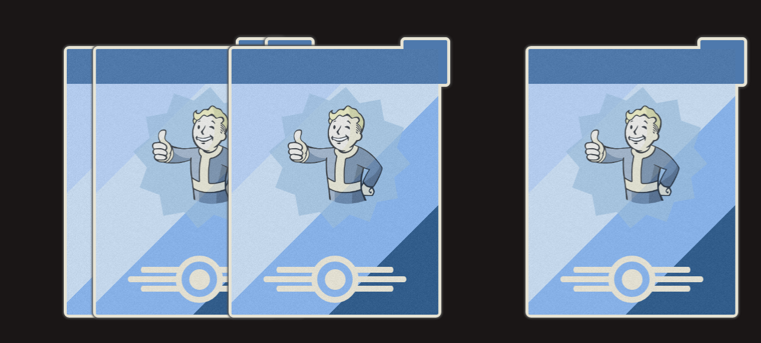

--- FILE ---
content_type: text/html
request_url: https://topp.dev/
body_size: 330
content:
<!DOCTYPE html>
<html>
<head>
  <meta charset="utf-8">
  <title>Animal Trading Cards</title>
    <link href="https://fonts.googleapis.com/css?family=Lakki+Reddy|Staatliches|Sriracha" rel="stylesheet"> 
    <script src="https://cdnjs.cloudflare.com/ajax/libs/prefixfree/1.0.7/prefixfree.min.js"></script>
    <script src="https://leaverou.github.io/conic-gradient/conic-gradient.js"></script>
    <link href="style.css" rel="stylesheet">
</head>
<body>

<div id="app" style="height: 900px;">
  <div class="shelf">
    <div class="pack">
      <card-component
        v-for="card in cardStats"
        :key="card.id"
        :card_id="card.id"
        :card_isflipped="card.isflipped"
        :card_category="card.category"
        :card_level="card.level"
        :card_title="card.title"
        :card_desc="card.desc"
        :card_levelcap="card.levelcap"
        :card_levelcurrent="card.levelcurrent"
        :card_image="card.image"
        :card_unflip="card.unflip"
        v-on:emit_toggleflip="toggleflip(card.id)"
      >
      </card-component>
    </div>
  </div>
</div>

<script src="https://cdnjs.cloudflare.com/ajax/libs/vue/2.5.22/vue.min.js"></script>
<script src="script.js"></script>


</body>
</html>

--- FILE ---
content_type: text/css
request_url: https://topp.dev/style.css
body_size: 14266
content:
/*
$X-color-main: LETTER CATEGORY AND MAIN BACKGROUND COLOUR
$X-color-main-lighten: 
$X-color-main-lighten2: 
$X-color-main-dark: HEADING BANNER
*/
*, *:before, *:after {
  box-sizing: border-box;
}

html {
  font-size: 56.25%;
}

body {
  color: #ddb724;
  background-color: #1a1616;
  min-height: 100vh;
  width: 100vw;
  display: grid;
  grid-template-rows: 20% 1fr;
}
body > h1 {
  font-size: 4rem;
}

body, #app {
  overflow: hidden;
}

.shelf {
  padding-left: 3rem;
  width: auto;
  height: 100%;
  overflow-x: scroll;
}
.shelf::-webkit-scrollbar {
  height: 10px;
  width: 10px;
}
.shelf::-webkit-scrollbar-thumb {
  background-color: #514541;
}
.shelf::-webkit-scrollbar-track {
  background-color: #3b322f;
}

.pack {
  display: flex;
  padding: 7rem 0 7rem 7rem;
}
.pack .card-scene {
  margin-right: 2rem;
}
.pack .card-scene:nth-child(2) {
  transform: translate3d(-36rem, 0, 0);
}
.pack .card-scene:nth-child(3) {
  transform: translate3d(-72rem, 0, 0);
}
.pack .card-scene:nth-child(4) {
  transform: translate3d(-108rem, 0, 0);
}
.pack .card-scene:nth-child(5) {
  transform: translate3d(-144rem, 0, 0);
}
.pack .card-scene:nth-child(6) {
  transform: translate3d(-180rem, 0, 0);
}
.pack .card-scene:nth-child(7) {
  transform: translate3d(-216rem, 0, 0);
}
.pack .card-scene:nth-child(7) {
  -webkit-animation: 1s ease-in-out 1.4s forwards unpack;
          animation: 1s ease-in-out 1.4s forwards unpack;
}
.pack .card-scene:nth-child(6) {
  -webkit-animation: 1s ease-in-out 1.6s forwards unpack;
          animation: 1s ease-in-out 1.6s forwards unpack;
}
.pack .card-scene:nth-child(5) {
  -webkit-animation: 1s ease-in-out 1.8s forwards unpack;
          animation: 1s ease-in-out 1.8s forwards unpack;
}
.pack .card-scene:nth-child(4) {
  -webkit-animation: 1s ease-in-out 2s forwards unpack;
          animation: 1s ease-in-out 2s forwards unpack;
}
.pack .card-scene:nth-child(3) {
  -webkit-animation: 1s ease-in-out 2.2s forwards unpack;
          animation: 1s ease-in-out 2.2s forwards unpack;
}
.pack .card-scene:nth-child(2) {
  -webkit-animation: 1s ease-in-out 2.4s forwards unpack;
          animation: 1s ease-in-out 2.4s forwards unpack;
}
.pack .card-scene:last-child:after {
  content: "";
  width: 40rem;
  height: 20px;
  display: block;
}

@-webkit-keyframes unpack {
  to {
    transform: translate3d(0, 0, 0);
  }
}

@keyframes unpack {
  to {
    transform: translate3d(0, 0, 0);
  }
}
.card-scene {
  width: 37rem;
  height: 47rem;
}

.card h1, .level {
  font-family: "Staatliches", sans-serif;
}

p, .card span, .special {
  font-family: "Lakki Reddy", cursive;
}

body > h1 {
  font-family: "Sriracha", cursive;
  text-transform: uppercase;
  text-align: center;
  margin: auto 0.5rem 3rem;
  font-size: 4rem;
  line-height: 135%;
}
body > h1 span {
  display: block;
  font-size: 50%;
}

@-webkit-keyframes cardAppear {
  0% {
    transform: rotate3d(0, 0, 1, 15deg) translate3d(0, -100vh, 0);
  }
  30% {
    transform: rotate3d(0, 0, 0, 0deg) translate3d(0, 0, 0);
  }
  65% {
    transform: rotate3d(0, 0, 0, 0deg) translate3d(0, 0, 0) scale3d(1, 1, 1);
  }
  80% {
    transform: rotate3d(0, 0, 1, -5deg) scale3d(1.05, 1.05, 1);
  }
}

@keyframes cardAppear {
  0% {
    transform: rotate3d(0, 0, 1, 15deg) translate3d(0, -100vh, 0);
  }
  30% {
    transform: rotate3d(0, 0, 0, 0deg) translate3d(0, 0, 0);
  }
  65% {
    transform: rotate3d(0, 0, 0, 0deg) translate3d(0, 0, 0) scale3d(1, 1, 1);
  }
  80% {
    transform: rotate3d(0, 0, 1, -5deg) scale3d(1.05, 1.05, 1);
  }
}
.card {
  height: 100%;
  width: 100%;
  position: relative;
  transform-style: preserve-3d;
  transform: rotateY(180deg);
  cursor: pointer;
}
.card.card--flipped {
  -webkit-animation: cardFlip 0.275s forwards linear;
          animation: cardFlip 0.275s forwards linear;
}
.card.card--unflip {
  -webkit-animation: cardUnFlip 0.275s forwards linear;
          animation: cardUnFlip 0.275s forwards linear;
}

@-webkit-keyframes cardFlip {
  0% {
    transform: rotateZ(0deg) rotateY(180deg);
  }
  50% {
    transform: rotateZ(-10deg) rotateY(90deg);
  }
  100% {
    transform: rotateZ(0deg) rotateY(0deg);
  }
}

@keyframes cardFlip {
  0% {
    transform: rotateZ(0deg) rotateY(180deg);
  }
  50% {
    transform: rotateZ(-10deg) rotateY(90deg);
  }
  100% {
    transform: rotateZ(0deg) rotateY(0deg);
  }
}
@-webkit-keyframes cardUnFlip {
  0% {
    transform: rotateZ(0deg) rotateY(0deg);
  }
  50% {
    transform: rotateZ(-10deg) rotateY(90deg);
  }
  100% {
    transform: rotateZ(0deg) rotateY(180deg);
  }
}
@keyframes cardUnFlip {
  0% {
    transform: rotateZ(0deg) rotateY(0deg);
  }
  50% {
    transform: rotateZ(-10deg) rotateY(90deg);
  }
  100% {
    transform: rotateZ(0deg) rotateY(180deg);
  }
}
.card-backing {
  position: absolute;
  z-index: 4;
  top: 0;
  left: 0;
  height: 100%;
  width: 100%;
  display: flex;
  flex-direction: column;
  transform: rotateY(180deg);
}
.card-backing .top-banner {
  position: relative;
  z-index: 1;
  background-color: #4e79ad;
  width: 100%;
  height: 5.85rem;
  border-radius: 3px 3px 0 0;
}
.card-backing .back-main {
  flex: 1;
  display: flex;
  flex-direction: column;
  justify-content: space-between;
  height: 100%;
  width: 100%;
  background: #b6cff3;
  background: linear-gradient(135deg, #b6cff3 0% 25%, #c8dcf1 25% 50%, #88b4ed 50% 75%, #2f5c8c 75%);
  z-index: 1;
  border-radius: 0 0 3px 3px;
}
.card-backing .pipboy {
  width: 50%;
  margin: 3rem auto 0;
  position: relative;
  opacity: 0.7;
}
.card-backing .pipboy .twelve-point-star, .card-backing .pipboy .twelve-point-star:before, .card-backing .pipboy .twelve-point-star:after {
  height: 17rem;
  width: 17rem;
  background-color: #9bbfde;
  position: absolute;
}
.card-backing .pipboy .twelve-point-star {
  left: 1rem;
  top: 1rem;
  transform: rotateZ(20deg);
}
.card-backing .pipboy .twelve-point-star:before, .card-backing .pipboy .twelve-point-star:after {
  content: "";
}
.card-backing .pipboy .twelve-point-star:before {
  transform: rotate(30deg);
}
.card-backing .pipboy .twelve-point-star:after {
  transform: rotate(-30deg);
}
.card-backing .pipboy img {
  height: auto;
  width: 100%;
  filter: grayscale(50%);
  overflow: hidden;
}

.card-face {
  position: absolute;
  -webkit-backface-visibility: hidden;
          backface-visibility: hidden;
  box-shadow: 0 0 3px 2px #4e4e4e;
  height: 46rem;
  width: 36rem;
  border-radius: 9px;
  border: 0.5rem solid #e7e4d5;
}

.bump {
  display: block;
  position: absolute;
  top: -2rem;
  height: 8.4rem;
  width: 8.4rem;
  border: 5px solid #e7e4d5;
  border-radius: 0.8rem;
}
.bump:before, .bump:after {
  content: "";
  position: absolute;
}
.bump:before {
  z-index: 2;
  background-color: #e7e4d5;
}
.bump:after {
  background-color: #e7e4d5;
}

.card-backing .bump {
  right: -2rem;
}
.card-backing .bump:before {
  left: -2rem;
  top: 1rem;
  height: 0.3rem;
  width: 1.5rem;
  background-color: #e7e4d5;
}
.card-backing .bump:after {
  background-color: #4e79ad;
  right: 0;
  height: 100%;
  width: 100%;
  border-radius: 0.3rem;
}

.card-front .bump {
  left: -2rem;
  box-shadow: 0 0 4px 2px #4e4e4e;
}
.card-front .bump:before {
  left: 5rem;
  top: 1rem;
  height: 0.45rem;
  width: 4rem;
}
.card-front .bump:after {
  top: 1rem;
  left: 1rem;
  height: 100%;
  width: 6.5rem;
}

.vault-tec {
  position: relative;
  justify-self: end;
  height: 8rem;
  width: 80%;
  margin: 0 auto 2rem;
}
.vault-tec .center:before, .vault-tec .lines > line {
  background-color: #e7e4d5;
}
.vault-tec .center {
  border: 1rem solid #e7e4d5;
  height: 8rem;
  width: 8rem;
  margin: 0 auto;
  border-radius: 50%;
  display: flex;
  justify-content: center;
  align-items: center;
}
.vault-tec .center:before {
  content: "";
  height: 3.5rem;
  width: 3.5rem;
  border-radius: 50%;
}
.vault-tec .lines {
  position: absolute;
  top: 0;
  height: 100%;
  width: 100%;
  display: grid;
  grid-template-columns: 40% 1fr 40%;
  grid-template-rows: 1fr;
}
.vault-tec .lines .line {
  height: 100%;
  display: flex;
  flex-direction: column;
  justify-content: center;
}
.vault-tec .lines .line .line-inner {
  background-color: #e7e4d5;
  height: 10px;
  width: 60%;
  position: relative;
}
.vault-tec .lines .line .line-inner:nth-child(2) {
  width: 75%;
  margin-top: 0.6rem;
  margin-bottom: 0.6rem;
}
.vault-tec .lines .line .line-inner:before {
  content: "";
  position: absolute;
  top: 0;
  height: 100%;
  width: 10%;
  background-color: #e7e4d5;
}
.vault-tec .lines .line.line--left {
  align-items: flex-end;
}
.vault-tec .lines .line.line--left .line-inner:before {
  left: -5%;
  border-radius: 50% 0 0 50%;
}
.vault-tec .lines .line.line--left .line-inner:nth-child(2) {
  margin-right: 0.5rem;
}
.vault-tec .lines .line.line--right {
  grid-column-start: 3;
}
.vault-tec .lines .line.line--right .line-inner:before {
  right: -5%;
  border-radius: 0 50% 50% 0;
}
.vault-tec .lines .line.line--right .line-inner:nth-child(2) {
  margin-left: 0.5rem;
}

.card-front {
  grid-template-rows: 4.4rem 1fr auto;
  position: relative;
  display: grid;
  grid-template-rows: 3;
  background-color: #e7e4d5;
}
.card-front > h1,
.card-front > .main-pane,
.card-front > .desc {
  grid-column-start: 0;
  grid-column-end: 1;
  grid-column-gap: 0;
}
.card-front h1, .card-front .mane-pane {
  grid-row-start: 1;
}
.card-front .main-pane {
  grid-row-end: 4;
  z-index: 1;
  border-radius: 0 0 25% 25%;
}
.card-front h1 {
  position: relative;
  color: #e3dfc6;
  font-size: 3.6rem;
  text-align: center;
  letter-spacing: 1px;
  line-height: 135%;
  width: 100%;
  padding-left: 4rem;
  border-top-right-radius: 1rem;
  margin-top: -0px;
  height: 50px;
  /* Needed to wrap the number in 2 <b>s to give the correct effect for the border radius. 
     The outer tag gives the background colour to give the appearance of extending the heading.
     The inner tag provides the background colour and inner border radius. */
}
.card-front h1:before, .card-front h1:after {
  content: "";
  position: absolute;
}
.card-front h1:after {
  left: 5.1rem;
  height: 100%;
  width: 2rem;
}
.card-front h1 span.bump {
  color: #4e4943;
  font-size: 5.5rem;
  line-height: 170%;
  vertical-align: middle;
}
.card-front h1 b.outer {
  display: inline-block;
  position: absolute;
  top: 0;
  left: 0;
  height: 100%;
  width: 100%;
  padding: 0.3rem;
  border-radius: 0.3rem;
  z-index: 2;
}
.card-front h1 b.inner {
  display: block;
  background-color: #e3dfc6;
  height: 100%;
  width: 100%;
  border-radius: 3px;
}
.card-front .desc {
  grid-row-start: 3;
  z-index: 2;
  align-self: end;
  width: 100%;
  background: #d3c297;
  text-align: center;
  min-height: 32%;
  max-height: 80%;
  padding: 2rem;
  border: 2px solid #352d2a;
  border-radius: 1rem;
}
.card-front .desc p {
  font-size: 2rem;
  line-height: 125%;
  color: #352d2a;
}
.card-front .special {
  position: absolute;
  bottom: 1rem;
  left: 1rem;
  color: #352d2a;
  font-size: 4.2rem;
  text-shadow: 0 0 2px white, 0 0 2px white;
  line-height: 130%;
  height: 4.5rem;
  padding: 0.5rem;
  border: 0.2rem solid white;
  border-radius: 0.2rem;
  vertical-align: top;
  transform: skew(-7deg, -10deg);
  overflow: hidden;
}
.card-front .level {
  position: absolute;
  bottom: 7px;
  right: -3px;
  height: 3rem;
  font-size: 2.6rem;
  color: #352d2a;
  padding: 2px 7px 2px 0;
  border-top: 2px solid #352d2a;
  border-bottom: 2px solid #352d2a;
  border-left: 2px solid #352d2a;
  border-right: 1px solid #6c6c6c;
  border-radius: 3px;
}
.card-front .level:before, .card-front .level:after {
  content: "";
  position: absolute;
}
.card-front .level:before {
  top: -8px;
  right: -1px;
  border-width: 0 3px 7px 0;
  border-color: transparent transparent #527251 transparent;
  border-style: solid;
  display: block;
}
.card-front .level:after {
  right: -3px;
}
.card-front .level .star, .card-front .level .star:before, .card-front .level .star:after {
  border-color: transparent #352d2a transparent transparent;
  border-width: 1rem 0.5rem 1rem 0;
  border-style: solid;
}
.card-front .level .star.current-level, .card-front .level .star.current-level:before, .card-front .level .star.current-level:after {
  border-right-color: #e3dfc6;
}
.card-front .level .star {
  display: inline-block;
  width: 1.5rem;
  transform: rotate3d(0, 0, 1, 270deg);
  margin-top: 0.5rem;
  margin-left: 0.9rem;
}
.card-front .level .star:before, .card-front .level .star:after {
  content: "";
  position: absolute;
  left: 0.9rem;
}
.card-front .level .star:before {
  transform: rotate3d(0, 0, 1, 68deg);
  top: -0.9rem;
}
.card-front .level .star:after {
  transform: rotate3d(0, 0, 1, -68deg);
  top: -1.1rem;
}

.main-pane {
  overflow: hidden;
  position: relative;
  min-height: 40.5rem;
}

.card-strength.card-front h1, .card-strength.card-front h1:after, .card-strength.card-front h1 b.outer, .card-strength.card-front .level {
  background-color: #84a782;
}
.card-strength.card-front .desc {
  background: linear-gradient(to bottom, #b8cbad, #ede8d4 15% 65%, #a5bc9e 100%);
}
.card-strength.card-front .special {
  background-color: #8cd1b3;
}
.card-strength.card-front .main-pane:before {
  content: "";
  position: absolute;
  top: -42rem;
  left: -32rem;
  height: 69.5rem;
  width: 100rem;
  background: repeating-conic-gradient(from 90deg, #b2efcd 0 25deg, #e7e4d5 0 35deg, #8cd1b3 0 40deg, #e7e4d5 0 47deg, #afdbbf 0 50deg, #e7e4d5 0 55deg, #8cd1b3 0 127deg, #e7e4d5 0 132deg, #afdbbf 0 135deg, #e7e4d5 0 140deg, #8cd1b3 0 145deg, #e7e4d5 0 155deg, #b2efcd 0 360deg);
  border-radius: 50%;
}
.card-strength.card-front .main-pane img.slugger {
  margin-top: -4rem;
  -webkit-clip-path: polygon(24% 33%, 50% 14.5%, 54% 15%, 62% 17%, 70% 14%, 73% 18%, 72.5% 20%, 62% 24%, 64% 36%, 60% 40%, 61% 45%, 70% 60%, 69.5% 64.5%, 63% 65%, 63% 61%, 51% 54%, 44% 65%, 36% 62%, 40% 42%, 31% 36%, 25.5% 37%);
          clip-path: polygon(24% 33%, 50% 14.5%, 54% 15%, 62% 17%, 70% 14%, 73% 18%, 72.5% 20%, 62% 24%, 64% 36%, 60% 40%, 61% 45%, 70% 60%, 69.5% 64.5%, 63% 65%, 63% 61%, 51% 54%, 44% 65%, 36% 62%, 40% 42%, 31% 36%, 25.5% 37%);
}

.card-perception.card-front h1, .card-perception.card-front h1:after, .card-perception.card-front h1 b.outer, .card-perception.card-front .level {
  background-color: #a17a53;
}
.card-perception.card-front .desc {
  background: linear-gradient(to bottom, #bfaf95, #ede8d4 15% 65%, #bfaf95 100%);
}
.card-perception.card-front .special {
  background-color: #7b7054;
}
.card-perception.card-front .main-pane:before {
  content: "";
  position: absolute;
  top: -12rem;
  left: -8.5rem;
  height: 52rem;
  width: 52rem;
  background: radial-gradient(#cca67f 26%, #c99f75 26%, #c99f75 41%, #c5b081 41%);
  border-radius: 50%;
}
.card-perception.card-front .main-pane img.sniper {
  margin-top: -4rem;
  -webkit-clip-path: polygon(5.5% 50%, 13% 45%, 44% 25%, 74% 27%, 76% 36%, 92% 34%, 96% 37%, 96.7% 39%, 96% 43%, 93% 47%, 96% 50.2%, 98% 50%, 101% 51%, 96% 55%, 87% 48%, 83% 48%, 79% 56%, 70.42% 55.79%, 69% 53.47%, 73.29% 51.37%, 77.71% 46.74%, 71% 46%, 65.15% 52.9%, 65.15% 52.9%, 52.29% 57.74%, 6% 52%);
          clip-path: polygon(5.5% 50%, 13% 45%, 44% 25%, 74% 27%, 76% 36%, 92% 34%, 96% 37%, 96.7% 39%, 96% 43%, 93% 47%, 96% 50.2%, 98% 50%, 101% 51%, 96% 55%, 87% 48%, 83% 48%, 79% 56%, 70.42% 55.79%, 69% 53.47%, 73.29% 51.37%, 77.71% 46.74%, 71% 46%, 65.15% 52.9%, 65.15% 52.9%, 52.29% 57.74%, 6% 52%);
}

.card-charisma.card-front h1, .card-charisma.card-front h1:after, .card-charisma.card-front h1 b.outer, .card-charisma.card-front .level {
  background-color: #de9c44;
}
.card-charisma.card-front .desc {
  background: linear-gradient(to bottom, #dab27d, #ede8d4 15% 65%, #dab27d 100%);
}
.card-charisma.card-front .special {
  background-color: #d48b41;
}
.card-charisma.card-front .main-pane:before {
  content: "";
  position: absolute;
  height: 20rem;
  width: 20rem;
  border-radius: 50%;
  top: 20%;
  left: 23%;
  z-index: 1;
  background-color: #f4ebd0;
  border: 2rem #ecdda2 solid;
}
.card-charisma.card-front .main-pane .rays {
  position: absolute;
  top: 5rem;
  height: 100%;
  width: 100%;
}
.card-charisma.card-front .main-pane .rays .ray {
  position: absolute;
  top: -100%;
  left: 48.5%;
  height: 200%;
  width: 2rem;
  background-color: #eac47d;
}
.card-charisma.card-front .main-pane .rays .ray:nth-child(1) {
  transform: translate(0, 17%) rotate(15deg);
}
.card-charisma.card-front .main-pane .rays .ray:nth-child(2) {
  transform: translate(0, 17%) rotate(30deg);
}
.card-charisma.card-front .main-pane .rays .ray:nth-child(3) {
  transform: translate(0, 17%) rotate(45deg);
}
.card-charisma.card-front .main-pane .rays .ray:nth-child(4) {
  transform: translate(0, 17%) rotate(60deg);
}
.card-charisma.card-front .main-pane .rays .ray:nth-child(5) {
  transform: translate(0, 17%) rotate(75deg);
}
.card-charisma.card-front .main-pane .rays .ray:nth-child(6) {
  transform: translate(0, 17%) rotate(90deg);
}
.card-charisma.card-front .main-pane .rays .ray:nth-child(7) {
  transform: translate(0, 17%) rotate(105deg);
}
.card-charisma.card-front .main-pane .rays .ray:nth-child(8) {
  transform: translate(0, 17%) rotate(120deg);
}
.card-charisma.card-front .main-pane .rays .ray:nth-child(9) {
  transform: translate(0, 17%) rotate(135deg);
}
.card-charisma.card-front .main-pane .rays .ray:nth-child(10) {
  transform: translate(0, 17%) rotate(150deg);
}
.card-charisma.card-front .main-pane .rays .ray:nth-child(11) {
  transform: translate(0, 17%) rotate(165deg);
}
.card-charisma.card-front .main-pane .rays .ray:nth-child(12) {
  transform: translate(0, 17%) rotate(180deg);
}
.card-charisma.card-front .main-pane img {
  position: relative;
  margin-top: -1rem;
  margin-left: -0.5rem;
  z-index: 1;
}

.card-intelligence.card-front h1, .card-intelligence.card-front h1:after, .card-intelligence.card-front h1 b.outer, .card-intelligence.card-front .level {
  background-color: #cfc2a8;
}
.card-intelligence.card-front .desc {
  background: linear-gradient(to bottom, #bab29e, #ede8d4 15% 65%, #bab29e 100%);
}
.card-intelligence.card-front .special {
  background-color: #b1a98e;
}
.card-intelligence.card-front .main-pane {
  background-color: #f6e7d2;
}
.card-intelligence.card-front .main-pane .random-stripes {
  position: absolute;
  z-index: 1;
  height: 100%;
  width: 100%;
}
.card-intelligence.card-front .main-pane .stripe {
  position: absolute;
  width: 2rem;
  height: 200%;
}
.card-intelligence.card-front .main-pane .stripe:first-child, .card-intelligence.card-front .main-pane .stripe:nth-child(4) {
  background-color: #b3dfbd;
}
.card-intelligence.card-front .main-pane .stripe:nth-child(2), .card-intelligence.card-front .main-pane .stripe:last-child {
  background-color: #f5da85;
}
.card-intelligence.card-front .main-pane .stripe:nth-child(3) {
  background-color: #a7926d;
}
.card-intelligence.card-front .main-pane .stripe:first-child {
  transform: translate3d(0, -30rem, 0) rotate3d(0, 0, 1, 50deg);
}
.card-intelligence.card-front .main-pane .stripe:nth-child(2) {
  transform: translate3d(5rem, -25rem, 0) rotate3d(0, 0, 1, 50deg);
}
.card-intelligence.card-front .main-pane .stripe:nth-child(3) {
  width: 4rem;
  transform: translate3d(5rem, -22rem, 0) rotate3d(0, 0, 1, 50deg);
}
.card-intelligence.card-front .main-pane .stripe:nth-child(4) {
  transform: translate3d(5rem, -18rem, 0) rotate3d(0, 0, 1, 50deg);
}
.card-intelligence.card-front .main-pane .stripe:last-child {
  transform: translate3d(5rem, 0, 0) rotate3d(0, 0, 1, 50deg);
}
.card-intelligence.card-front .main-pane img {
  position: relative;
  margin-top: 3rem;
  margin-left: 0rem;
  z-index: 1;
  width: 100%;
}

.card-action.card-front h1, .card-action.card-front h1:after, .card-action.card-front h1 b.outer, .card-action.card-front .level {
  background-color: #dd8e76;
}
.card-action.card-front .desc {
  background: linear-gradient(to bottom, #e9c0a7, #ede8d4 15% 65%, #e9c0a7 100%);
}
.card-action.card-front .special {
  background-color: #d6a181;
}
.card-action.card-front .main-pane .fat-stripes {
  position: absolute;
  z-index: -1;
  height: 140%;
  width: 135%;
  transform: translate3d(-10rem, -10rem, 0) rotate3d(0, 0, 1, 45deg);
  background-color: #fceadb;
}
.card-action.card-front .main-pane .stripe {
  width: 100%;
}
.card-action.card-front .main-pane .stripe:first-child {
  height: 25%;
  background-color: #cfa08f;
}
.card-action.card-front .main-pane .stripe:nth-child(2) {
  height: 8%;
  background-color: #e8897b;
  margin-bottom: 20%;
}
.card-action.card-front .main-pane .stripe:nth-child(3) {
  height: 15%;
  background-color: #d4b2a3;
}
.card-action.card-front .main-pane .stripe:last-child {
  height: 20%;
  background-color: #d95e70;
}
.card-action.card-front .main-pane img {
  width: 100%;
}

.card-luck.card-front h1, .card-luck.card-front h1:after, .card-luck.card-front h1 b.outer, .card-luck.card-front .level {
  background-color: #a89ba5;
}
.card-luck.card-front .desc {
  background: linear-gradient(to bottom, #c2bcbb, #ede8d4 15% 65%, #c2bcbb 100%);
}
.card-luck.card-front .special {
  background-color: #a9a2ba;
}
.card-luck.card-front .main-pane {
  position: relative;
}
.card-luck.card-front .main-pane .round-boxes {
  position: relative;
  z-index: -1;
}
.card-luck.card-front .main-pane .round-box {
  position: absolute;
  z-index: 0;
  left: 6rem;
  display: flex;
  height: 23rem;
  width: 23rem;
  border-radius: 5rem;
  overflow: visible;
  transform: rotate3d(0, 0, 1, 45deg);
}
.card-luck.card-front .main-pane .round-box:before {
  content: "";
  position: absolute;
  z-index: -1;
  border-radius: 3rem;
}
.card-luck.card-front .main-pane .round-box:first-child {
  background-color: #aebcc5;
}
.card-luck.card-front .main-pane .round-box:first-child:before {
  left: 2.5rem;
  top: 2.5rem;
  height: 18rem;
  width: 18rem;
  background-color: #a3a8bc;
}
.card-luck.card-front .main-pane .round-box:last-child {
  z-index: -1;
  top: 15rem;
  background-color: #dbcec8;
}
.card-luck.card-front .main-pane .round-box:last-child:before {
  height: 20rem;
  width: 20rem;
  top: 1.5rem;
  left: 1.5rem;
  background-color: #aebcc5;
}
.card-luck.card-front .main-pane .round-box:last-child:after {
  content: "";
  position: absolute;
  top: 3.5rem;
  left: 3.5rem;
  background-color: #a3a8bc;
  height: 16rem;
  width: 16rem;
  border-radius: 2rem;
}
.card-luck.card-front .main-pane img {
  margin-top: 2rem;
  margin-left: 2rem;
}

.card-endurance.card-front h1, .card-endurance.card-front h1:after, .card-endurance.card-front h1 b.outer, .card-endurance.card-front .level {
  background-color: #539aa7;
}
.card-endurance.card-front .desc {
  background: linear-gradient(to bottom, #90c8cf, #ede8d4 15% 65%, #90c8cf 100%);
}
.card-endurance.card-front .special {
  background-color: #54b7c6;
}
.card-endurance.card-front .main-pane {
  position: relative;
}
.card-endurance.card-front .main-pane .vert-stripes {
  position: absolute;
  height: 100%;
  width: 100%;
  z-index: -1;
}
.card-endurance.card-front .main-pane .vert-stripes .vert {
  display: flex;
  justify-content: center;
  height: 100%;
  width: 90%;
  margin: 0 auto;
  background-color: #9bd8d3;
  border-left: 3rem #f6e8be solid;
  border-right: 3rem #f6e8be solid;
}
.card-endurance.card-front .main-pane .vert-stripes .vert div {
  position: relative;
  display: flex;
  justify-content: center;
  height: 100%;
  width: 80%;
  background-color: #e3cdcf;
  border-left: 5rem #acb7b1 solid;
  border-right: 5rem #acb7b1 solid;
}
.card-endurance.card-front .main-pane .vert-stripes .vert div:before {
  content: "";
  z-index: 1;
  height: 100%;
  width: 50px;
  margin: 0 auto;
  background-color: #9bd8d3;
}
.card-endurance.card-front .main-pane img {
  width: 100%;
}

@media screen and (min-width: 370px) {
  html {
    font-size: 62.5%;
  }
}
.grain-overlay {
  position: absolute;
  top: 0;
  bottom: 0;
  left: 0;
  right: 0;
  z-index: 10;
  background: url([data-uri]);
}

--- FILE ---
content_type: text/css
request_url: https://topp.dev/style.css
body_size: 14266
content:
/*
$X-color-main: LETTER CATEGORY AND MAIN BACKGROUND COLOUR
$X-color-main-lighten: 
$X-color-main-lighten2: 
$X-color-main-dark: HEADING BANNER
*/
*, *:before, *:after {
  box-sizing: border-box;
}

html {
  font-size: 56.25%;
}

body {
  color: #ddb724;
  background-color: #1a1616;
  min-height: 100vh;
  width: 100vw;
  display: grid;
  grid-template-rows: 20% 1fr;
}
body > h1 {
  font-size: 4rem;
}

body, #app {
  overflow: hidden;
}

.shelf {
  padding-left: 3rem;
  width: auto;
  height: 100%;
  overflow-x: scroll;
}
.shelf::-webkit-scrollbar {
  height: 10px;
  width: 10px;
}
.shelf::-webkit-scrollbar-thumb {
  background-color: #514541;
}
.shelf::-webkit-scrollbar-track {
  background-color: #3b322f;
}

.pack {
  display: flex;
  padding: 7rem 0 7rem 7rem;
}
.pack .card-scene {
  margin-right: 2rem;
}
.pack .card-scene:nth-child(2) {
  transform: translate3d(-36rem, 0, 0);
}
.pack .card-scene:nth-child(3) {
  transform: translate3d(-72rem, 0, 0);
}
.pack .card-scene:nth-child(4) {
  transform: translate3d(-108rem, 0, 0);
}
.pack .card-scene:nth-child(5) {
  transform: translate3d(-144rem, 0, 0);
}
.pack .card-scene:nth-child(6) {
  transform: translate3d(-180rem, 0, 0);
}
.pack .card-scene:nth-child(7) {
  transform: translate3d(-216rem, 0, 0);
}
.pack .card-scene:nth-child(7) {
  -webkit-animation: 1s ease-in-out 1.4s forwards unpack;
          animation: 1s ease-in-out 1.4s forwards unpack;
}
.pack .card-scene:nth-child(6) {
  -webkit-animation: 1s ease-in-out 1.6s forwards unpack;
          animation: 1s ease-in-out 1.6s forwards unpack;
}
.pack .card-scene:nth-child(5) {
  -webkit-animation: 1s ease-in-out 1.8s forwards unpack;
          animation: 1s ease-in-out 1.8s forwards unpack;
}
.pack .card-scene:nth-child(4) {
  -webkit-animation: 1s ease-in-out 2s forwards unpack;
          animation: 1s ease-in-out 2s forwards unpack;
}
.pack .card-scene:nth-child(3) {
  -webkit-animation: 1s ease-in-out 2.2s forwards unpack;
          animation: 1s ease-in-out 2.2s forwards unpack;
}
.pack .card-scene:nth-child(2) {
  -webkit-animation: 1s ease-in-out 2.4s forwards unpack;
          animation: 1s ease-in-out 2.4s forwards unpack;
}
.pack .card-scene:last-child:after {
  content: "";
  width: 40rem;
  height: 20px;
  display: block;
}

@-webkit-keyframes unpack {
  to {
    transform: translate3d(0, 0, 0);
  }
}

@keyframes unpack {
  to {
    transform: translate3d(0, 0, 0);
  }
}
.card-scene {
  width: 37rem;
  height: 47rem;
}

.card h1, .level {
  font-family: "Staatliches", sans-serif;
}

p, .card span, .special {
  font-family: "Lakki Reddy", cursive;
}

body > h1 {
  font-family: "Sriracha", cursive;
  text-transform: uppercase;
  text-align: center;
  margin: auto 0.5rem 3rem;
  font-size: 4rem;
  line-height: 135%;
}
body > h1 span {
  display: block;
  font-size: 50%;
}

@-webkit-keyframes cardAppear {
  0% {
    transform: rotate3d(0, 0, 1, 15deg) translate3d(0, -100vh, 0);
  }
  30% {
    transform: rotate3d(0, 0, 0, 0deg) translate3d(0, 0, 0);
  }
  65% {
    transform: rotate3d(0, 0, 0, 0deg) translate3d(0, 0, 0) scale3d(1, 1, 1);
  }
  80% {
    transform: rotate3d(0, 0, 1, -5deg) scale3d(1.05, 1.05, 1);
  }
}

@keyframes cardAppear {
  0% {
    transform: rotate3d(0, 0, 1, 15deg) translate3d(0, -100vh, 0);
  }
  30% {
    transform: rotate3d(0, 0, 0, 0deg) translate3d(0, 0, 0);
  }
  65% {
    transform: rotate3d(0, 0, 0, 0deg) translate3d(0, 0, 0) scale3d(1, 1, 1);
  }
  80% {
    transform: rotate3d(0, 0, 1, -5deg) scale3d(1.05, 1.05, 1);
  }
}
.card {
  height: 100%;
  width: 100%;
  position: relative;
  transform-style: preserve-3d;
  transform: rotateY(180deg);
  cursor: pointer;
}
.card.card--flipped {
  -webkit-animation: cardFlip 0.275s forwards linear;
          animation: cardFlip 0.275s forwards linear;
}
.card.card--unflip {
  -webkit-animation: cardUnFlip 0.275s forwards linear;
          animation: cardUnFlip 0.275s forwards linear;
}

@-webkit-keyframes cardFlip {
  0% {
    transform: rotateZ(0deg) rotateY(180deg);
  }
  50% {
    transform: rotateZ(-10deg) rotateY(90deg);
  }
  100% {
    transform: rotateZ(0deg) rotateY(0deg);
  }
}

@keyframes cardFlip {
  0% {
    transform: rotateZ(0deg) rotateY(180deg);
  }
  50% {
    transform: rotateZ(-10deg) rotateY(90deg);
  }
  100% {
    transform: rotateZ(0deg) rotateY(0deg);
  }
}
@-webkit-keyframes cardUnFlip {
  0% {
    transform: rotateZ(0deg) rotateY(0deg);
  }
  50% {
    transform: rotateZ(-10deg) rotateY(90deg);
  }
  100% {
    transform: rotateZ(0deg) rotateY(180deg);
  }
}
@keyframes cardUnFlip {
  0% {
    transform: rotateZ(0deg) rotateY(0deg);
  }
  50% {
    transform: rotateZ(-10deg) rotateY(90deg);
  }
  100% {
    transform: rotateZ(0deg) rotateY(180deg);
  }
}
.card-backing {
  position: absolute;
  z-index: 4;
  top: 0;
  left: 0;
  height: 100%;
  width: 100%;
  display: flex;
  flex-direction: column;
  transform: rotateY(180deg);
}
.card-backing .top-banner {
  position: relative;
  z-index: 1;
  background-color: #4e79ad;
  width: 100%;
  height: 5.85rem;
  border-radius: 3px 3px 0 0;
}
.card-backing .back-main {
  flex: 1;
  display: flex;
  flex-direction: column;
  justify-content: space-between;
  height: 100%;
  width: 100%;
  background: #b6cff3;
  background: linear-gradient(135deg, #b6cff3 0% 25%, #c8dcf1 25% 50%, #88b4ed 50% 75%, #2f5c8c 75%);
  z-index: 1;
  border-radius: 0 0 3px 3px;
}
.card-backing .pipboy {
  width: 50%;
  margin: 3rem auto 0;
  position: relative;
  opacity: 0.7;
}
.card-backing .pipboy .twelve-point-star, .card-backing .pipboy .twelve-point-star:before, .card-backing .pipboy .twelve-point-star:after {
  height: 17rem;
  width: 17rem;
  background-color: #9bbfde;
  position: absolute;
}
.card-backing .pipboy .twelve-point-star {
  left: 1rem;
  top: 1rem;
  transform: rotateZ(20deg);
}
.card-backing .pipboy .twelve-point-star:before, .card-backing .pipboy .twelve-point-star:after {
  content: "";
}
.card-backing .pipboy .twelve-point-star:before {
  transform: rotate(30deg);
}
.card-backing .pipboy .twelve-point-star:after {
  transform: rotate(-30deg);
}
.card-backing .pipboy img {
  height: auto;
  width: 100%;
  filter: grayscale(50%);
  overflow: hidden;
}

.card-face {
  position: absolute;
  -webkit-backface-visibility: hidden;
          backface-visibility: hidden;
  box-shadow: 0 0 3px 2px #4e4e4e;
  height: 46rem;
  width: 36rem;
  border-radius: 9px;
  border: 0.5rem solid #e7e4d5;
}

.bump {
  display: block;
  position: absolute;
  top: -2rem;
  height: 8.4rem;
  width: 8.4rem;
  border: 5px solid #e7e4d5;
  border-radius: 0.8rem;
}
.bump:before, .bump:after {
  content: "";
  position: absolute;
}
.bump:before {
  z-index: 2;
  background-color: #e7e4d5;
}
.bump:after {
  background-color: #e7e4d5;
}

.card-backing .bump {
  right: -2rem;
}
.card-backing .bump:before {
  left: -2rem;
  top: 1rem;
  height: 0.3rem;
  width: 1.5rem;
  background-color: #e7e4d5;
}
.card-backing .bump:after {
  background-color: #4e79ad;
  right: 0;
  height: 100%;
  width: 100%;
  border-radius: 0.3rem;
}

.card-front .bump {
  left: -2rem;
  box-shadow: 0 0 4px 2px #4e4e4e;
}
.card-front .bump:before {
  left: 5rem;
  top: 1rem;
  height: 0.45rem;
  width: 4rem;
}
.card-front .bump:after {
  top: 1rem;
  left: 1rem;
  height: 100%;
  width: 6.5rem;
}

.vault-tec {
  position: relative;
  justify-self: end;
  height: 8rem;
  width: 80%;
  margin: 0 auto 2rem;
}
.vault-tec .center:before, .vault-tec .lines > line {
  background-color: #e7e4d5;
}
.vault-tec .center {
  border: 1rem solid #e7e4d5;
  height: 8rem;
  width: 8rem;
  margin: 0 auto;
  border-radius: 50%;
  display: flex;
  justify-content: center;
  align-items: center;
}
.vault-tec .center:before {
  content: "";
  height: 3.5rem;
  width: 3.5rem;
  border-radius: 50%;
}
.vault-tec .lines {
  position: absolute;
  top: 0;
  height: 100%;
  width: 100%;
  display: grid;
  grid-template-columns: 40% 1fr 40%;
  grid-template-rows: 1fr;
}
.vault-tec .lines .line {
  height: 100%;
  display: flex;
  flex-direction: column;
  justify-content: center;
}
.vault-tec .lines .line .line-inner {
  background-color: #e7e4d5;
  height: 10px;
  width: 60%;
  position: relative;
}
.vault-tec .lines .line .line-inner:nth-child(2) {
  width: 75%;
  margin-top: 0.6rem;
  margin-bottom: 0.6rem;
}
.vault-tec .lines .line .line-inner:before {
  content: "";
  position: absolute;
  top: 0;
  height: 100%;
  width: 10%;
  background-color: #e7e4d5;
}
.vault-tec .lines .line.line--left {
  align-items: flex-end;
}
.vault-tec .lines .line.line--left .line-inner:before {
  left: -5%;
  border-radius: 50% 0 0 50%;
}
.vault-tec .lines .line.line--left .line-inner:nth-child(2) {
  margin-right: 0.5rem;
}
.vault-tec .lines .line.line--right {
  grid-column-start: 3;
}
.vault-tec .lines .line.line--right .line-inner:before {
  right: -5%;
  border-radius: 0 50% 50% 0;
}
.vault-tec .lines .line.line--right .line-inner:nth-child(2) {
  margin-left: 0.5rem;
}

.card-front {
  grid-template-rows: 4.4rem 1fr auto;
  position: relative;
  display: grid;
  grid-template-rows: 3;
  background-color: #e7e4d5;
}
.card-front > h1,
.card-front > .main-pane,
.card-front > .desc {
  grid-column-start: 0;
  grid-column-end: 1;
  grid-column-gap: 0;
}
.card-front h1, .card-front .mane-pane {
  grid-row-start: 1;
}
.card-front .main-pane {
  grid-row-end: 4;
  z-index: 1;
  border-radius: 0 0 25% 25%;
}
.card-front h1 {
  position: relative;
  color: #e3dfc6;
  font-size: 3.6rem;
  text-align: center;
  letter-spacing: 1px;
  line-height: 135%;
  width: 100%;
  padding-left: 4rem;
  border-top-right-radius: 1rem;
  margin-top: -0px;
  height: 50px;
  /* Needed to wrap the number in 2 <b>s to give the correct effect for the border radius. 
     The outer tag gives the background colour to give the appearance of extending the heading.
     The inner tag provides the background colour and inner border radius. */
}
.card-front h1:before, .card-front h1:after {
  content: "";
  position: absolute;
}
.card-front h1:after {
  left: 5.1rem;
  height: 100%;
  width: 2rem;
}
.card-front h1 span.bump {
  color: #4e4943;
  font-size: 5.5rem;
  line-height: 170%;
  vertical-align: middle;
}
.card-front h1 b.outer {
  display: inline-block;
  position: absolute;
  top: 0;
  left: 0;
  height: 100%;
  width: 100%;
  padding: 0.3rem;
  border-radius: 0.3rem;
  z-index: 2;
}
.card-front h1 b.inner {
  display: block;
  background-color: #e3dfc6;
  height: 100%;
  width: 100%;
  border-radius: 3px;
}
.card-front .desc {
  grid-row-start: 3;
  z-index: 2;
  align-self: end;
  width: 100%;
  background: #d3c297;
  text-align: center;
  min-height: 32%;
  max-height: 80%;
  padding: 2rem;
  border: 2px solid #352d2a;
  border-radius: 1rem;
}
.card-front .desc p {
  font-size: 2rem;
  line-height: 125%;
  color: #352d2a;
}
.card-front .special {
  position: absolute;
  bottom: 1rem;
  left: 1rem;
  color: #352d2a;
  font-size: 4.2rem;
  text-shadow: 0 0 2px white, 0 0 2px white;
  line-height: 130%;
  height: 4.5rem;
  padding: 0.5rem;
  border: 0.2rem solid white;
  border-radius: 0.2rem;
  vertical-align: top;
  transform: skew(-7deg, -10deg);
  overflow: hidden;
}
.card-front .level {
  position: absolute;
  bottom: 7px;
  right: -3px;
  height: 3rem;
  font-size: 2.6rem;
  color: #352d2a;
  padding: 2px 7px 2px 0;
  border-top: 2px solid #352d2a;
  border-bottom: 2px solid #352d2a;
  border-left: 2px solid #352d2a;
  border-right: 1px solid #6c6c6c;
  border-radius: 3px;
}
.card-front .level:before, .card-front .level:after {
  content: "";
  position: absolute;
}
.card-front .level:before {
  top: -8px;
  right: -1px;
  border-width: 0 3px 7px 0;
  border-color: transparent transparent #527251 transparent;
  border-style: solid;
  display: block;
}
.card-front .level:after {
  right: -3px;
}
.card-front .level .star, .card-front .level .star:before, .card-front .level .star:after {
  border-color: transparent #352d2a transparent transparent;
  border-width: 1rem 0.5rem 1rem 0;
  border-style: solid;
}
.card-front .level .star.current-level, .card-front .level .star.current-level:before, .card-front .level .star.current-level:after {
  border-right-color: #e3dfc6;
}
.card-front .level .star {
  display: inline-block;
  width: 1.5rem;
  transform: rotate3d(0, 0, 1, 270deg);
  margin-top: 0.5rem;
  margin-left: 0.9rem;
}
.card-front .level .star:before, .card-front .level .star:after {
  content: "";
  position: absolute;
  left: 0.9rem;
}
.card-front .level .star:before {
  transform: rotate3d(0, 0, 1, 68deg);
  top: -0.9rem;
}
.card-front .level .star:after {
  transform: rotate3d(0, 0, 1, -68deg);
  top: -1.1rem;
}

.main-pane {
  overflow: hidden;
  position: relative;
  min-height: 40.5rem;
}

.card-strength.card-front h1, .card-strength.card-front h1:after, .card-strength.card-front h1 b.outer, .card-strength.card-front .level {
  background-color: #84a782;
}
.card-strength.card-front .desc {
  background: linear-gradient(to bottom, #b8cbad, #ede8d4 15% 65%, #a5bc9e 100%);
}
.card-strength.card-front .special {
  background-color: #8cd1b3;
}
.card-strength.card-front .main-pane:before {
  content: "";
  position: absolute;
  top: -42rem;
  left: -32rem;
  height: 69.5rem;
  width: 100rem;
  background: repeating-conic-gradient(from 90deg, #b2efcd 0 25deg, #e7e4d5 0 35deg, #8cd1b3 0 40deg, #e7e4d5 0 47deg, #afdbbf 0 50deg, #e7e4d5 0 55deg, #8cd1b3 0 127deg, #e7e4d5 0 132deg, #afdbbf 0 135deg, #e7e4d5 0 140deg, #8cd1b3 0 145deg, #e7e4d5 0 155deg, #b2efcd 0 360deg);
  border-radius: 50%;
}
.card-strength.card-front .main-pane img.slugger {
  margin-top: -4rem;
  -webkit-clip-path: polygon(24% 33%, 50% 14.5%, 54% 15%, 62% 17%, 70% 14%, 73% 18%, 72.5% 20%, 62% 24%, 64% 36%, 60% 40%, 61% 45%, 70% 60%, 69.5% 64.5%, 63% 65%, 63% 61%, 51% 54%, 44% 65%, 36% 62%, 40% 42%, 31% 36%, 25.5% 37%);
          clip-path: polygon(24% 33%, 50% 14.5%, 54% 15%, 62% 17%, 70% 14%, 73% 18%, 72.5% 20%, 62% 24%, 64% 36%, 60% 40%, 61% 45%, 70% 60%, 69.5% 64.5%, 63% 65%, 63% 61%, 51% 54%, 44% 65%, 36% 62%, 40% 42%, 31% 36%, 25.5% 37%);
}

.card-perception.card-front h1, .card-perception.card-front h1:after, .card-perception.card-front h1 b.outer, .card-perception.card-front .level {
  background-color: #a17a53;
}
.card-perception.card-front .desc {
  background: linear-gradient(to bottom, #bfaf95, #ede8d4 15% 65%, #bfaf95 100%);
}
.card-perception.card-front .special {
  background-color: #7b7054;
}
.card-perception.card-front .main-pane:before {
  content: "";
  position: absolute;
  top: -12rem;
  left: -8.5rem;
  height: 52rem;
  width: 52rem;
  background: radial-gradient(#cca67f 26%, #c99f75 26%, #c99f75 41%, #c5b081 41%);
  border-radius: 50%;
}
.card-perception.card-front .main-pane img.sniper {
  margin-top: -4rem;
  -webkit-clip-path: polygon(5.5% 50%, 13% 45%, 44% 25%, 74% 27%, 76% 36%, 92% 34%, 96% 37%, 96.7% 39%, 96% 43%, 93% 47%, 96% 50.2%, 98% 50%, 101% 51%, 96% 55%, 87% 48%, 83% 48%, 79% 56%, 70.42% 55.79%, 69% 53.47%, 73.29% 51.37%, 77.71% 46.74%, 71% 46%, 65.15% 52.9%, 65.15% 52.9%, 52.29% 57.74%, 6% 52%);
          clip-path: polygon(5.5% 50%, 13% 45%, 44% 25%, 74% 27%, 76% 36%, 92% 34%, 96% 37%, 96.7% 39%, 96% 43%, 93% 47%, 96% 50.2%, 98% 50%, 101% 51%, 96% 55%, 87% 48%, 83% 48%, 79% 56%, 70.42% 55.79%, 69% 53.47%, 73.29% 51.37%, 77.71% 46.74%, 71% 46%, 65.15% 52.9%, 65.15% 52.9%, 52.29% 57.74%, 6% 52%);
}

.card-charisma.card-front h1, .card-charisma.card-front h1:after, .card-charisma.card-front h1 b.outer, .card-charisma.card-front .level {
  background-color: #de9c44;
}
.card-charisma.card-front .desc {
  background: linear-gradient(to bottom, #dab27d, #ede8d4 15% 65%, #dab27d 100%);
}
.card-charisma.card-front .special {
  background-color: #d48b41;
}
.card-charisma.card-front .main-pane:before {
  content: "";
  position: absolute;
  height: 20rem;
  width: 20rem;
  border-radius: 50%;
  top: 20%;
  left: 23%;
  z-index: 1;
  background-color: #f4ebd0;
  border: 2rem #ecdda2 solid;
}
.card-charisma.card-front .main-pane .rays {
  position: absolute;
  top: 5rem;
  height: 100%;
  width: 100%;
}
.card-charisma.card-front .main-pane .rays .ray {
  position: absolute;
  top: -100%;
  left: 48.5%;
  height: 200%;
  width: 2rem;
  background-color: #eac47d;
}
.card-charisma.card-front .main-pane .rays .ray:nth-child(1) {
  transform: translate(0, 17%) rotate(15deg);
}
.card-charisma.card-front .main-pane .rays .ray:nth-child(2) {
  transform: translate(0, 17%) rotate(30deg);
}
.card-charisma.card-front .main-pane .rays .ray:nth-child(3) {
  transform: translate(0, 17%) rotate(45deg);
}
.card-charisma.card-front .main-pane .rays .ray:nth-child(4) {
  transform: translate(0, 17%) rotate(60deg);
}
.card-charisma.card-front .main-pane .rays .ray:nth-child(5) {
  transform: translate(0, 17%) rotate(75deg);
}
.card-charisma.card-front .main-pane .rays .ray:nth-child(6) {
  transform: translate(0, 17%) rotate(90deg);
}
.card-charisma.card-front .main-pane .rays .ray:nth-child(7) {
  transform: translate(0, 17%) rotate(105deg);
}
.card-charisma.card-front .main-pane .rays .ray:nth-child(8) {
  transform: translate(0, 17%) rotate(120deg);
}
.card-charisma.card-front .main-pane .rays .ray:nth-child(9) {
  transform: translate(0, 17%) rotate(135deg);
}
.card-charisma.card-front .main-pane .rays .ray:nth-child(10) {
  transform: translate(0, 17%) rotate(150deg);
}
.card-charisma.card-front .main-pane .rays .ray:nth-child(11) {
  transform: translate(0, 17%) rotate(165deg);
}
.card-charisma.card-front .main-pane .rays .ray:nth-child(12) {
  transform: translate(0, 17%) rotate(180deg);
}
.card-charisma.card-front .main-pane img {
  position: relative;
  margin-top: -1rem;
  margin-left: -0.5rem;
  z-index: 1;
}

.card-intelligence.card-front h1, .card-intelligence.card-front h1:after, .card-intelligence.card-front h1 b.outer, .card-intelligence.card-front .level {
  background-color: #cfc2a8;
}
.card-intelligence.card-front .desc {
  background: linear-gradient(to bottom, #bab29e, #ede8d4 15% 65%, #bab29e 100%);
}
.card-intelligence.card-front .special {
  background-color: #b1a98e;
}
.card-intelligence.card-front .main-pane {
  background-color: #f6e7d2;
}
.card-intelligence.card-front .main-pane .random-stripes {
  position: absolute;
  z-index: 1;
  height: 100%;
  width: 100%;
}
.card-intelligence.card-front .main-pane .stripe {
  position: absolute;
  width: 2rem;
  height: 200%;
}
.card-intelligence.card-front .main-pane .stripe:first-child, .card-intelligence.card-front .main-pane .stripe:nth-child(4) {
  background-color: #b3dfbd;
}
.card-intelligence.card-front .main-pane .stripe:nth-child(2), .card-intelligence.card-front .main-pane .stripe:last-child {
  background-color: #f5da85;
}
.card-intelligence.card-front .main-pane .stripe:nth-child(3) {
  background-color: #a7926d;
}
.card-intelligence.card-front .main-pane .stripe:first-child {
  transform: translate3d(0, -30rem, 0) rotate3d(0, 0, 1, 50deg);
}
.card-intelligence.card-front .main-pane .stripe:nth-child(2) {
  transform: translate3d(5rem, -25rem, 0) rotate3d(0, 0, 1, 50deg);
}
.card-intelligence.card-front .main-pane .stripe:nth-child(3) {
  width: 4rem;
  transform: translate3d(5rem, -22rem, 0) rotate3d(0, 0, 1, 50deg);
}
.card-intelligence.card-front .main-pane .stripe:nth-child(4) {
  transform: translate3d(5rem, -18rem, 0) rotate3d(0, 0, 1, 50deg);
}
.card-intelligence.card-front .main-pane .stripe:last-child {
  transform: translate3d(5rem, 0, 0) rotate3d(0, 0, 1, 50deg);
}
.card-intelligence.card-front .main-pane img {
  position: relative;
  margin-top: 3rem;
  margin-left: 0rem;
  z-index: 1;
  width: 100%;
}

.card-action.card-front h1, .card-action.card-front h1:after, .card-action.card-front h1 b.outer, .card-action.card-front .level {
  background-color: #dd8e76;
}
.card-action.card-front .desc {
  background: linear-gradient(to bottom, #e9c0a7, #ede8d4 15% 65%, #e9c0a7 100%);
}
.card-action.card-front .special {
  background-color: #d6a181;
}
.card-action.card-front .main-pane .fat-stripes {
  position: absolute;
  z-index: -1;
  height: 140%;
  width: 135%;
  transform: translate3d(-10rem, -10rem, 0) rotate3d(0, 0, 1, 45deg);
  background-color: #fceadb;
}
.card-action.card-front .main-pane .stripe {
  width: 100%;
}
.card-action.card-front .main-pane .stripe:first-child {
  height: 25%;
  background-color: #cfa08f;
}
.card-action.card-front .main-pane .stripe:nth-child(2) {
  height: 8%;
  background-color: #e8897b;
  margin-bottom: 20%;
}
.card-action.card-front .main-pane .stripe:nth-child(3) {
  height: 15%;
  background-color: #d4b2a3;
}
.card-action.card-front .main-pane .stripe:last-child {
  height: 20%;
  background-color: #d95e70;
}
.card-action.card-front .main-pane img {
  width: 100%;
}

.card-luck.card-front h1, .card-luck.card-front h1:after, .card-luck.card-front h1 b.outer, .card-luck.card-front .level {
  background-color: #a89ba5;
}
.card-luck.card-front .desc {
  background: linear-gradient(to bottom, #c2bcbb, #ede8d4 15% 65%, #c2bcbb 100%);
}
.card-luck.card-front .special {
  background-color: #a9a2ba;
}
.card-luck.card-front .main-pane {
  position: relative;
}
.card-luck.card-front .main-pane .round-boxes {
  position: relative;
  z-index: -1;
}
.card-luck.card-front .main-pane .round-box {
  position: absolute;
  z-index: 0;
  left: 6rem;
  display: flex;
  height: 23rem;
  width: 23rem;
  border-radius: 5rem;
  overflow: visible;
  transform: rotate3d(0, 0, 1, 45deg);
}
.card-luck.card-front .main-pane .round-box:before {
  content: "";
  position: absolute;
  z-index: -1;
  border-radius: 3rem;
}
.card-luck.card-front .main-pane .round-box:first-child {
  background-color: #aebcc5;
}
.card-luck.card-front .main-pane .round-box:first-child:before {
  left: 2.5rem;
  top: 2.5rem;
  height: 18rem;
  width: 18rem;
  background-color: #a3a8bc;
}
.card-luck.card-front .main-pane .round-box:last-child {
  z-index: -1;
  top: 15rem;
  background-color: #dbcec8;
}
.card-luck.card-front .main-pane .round-box:last-child:before {
  height: 20rem;
  width: 20rem;
  top: 1.5rem;
  left: 1.5rem;
  background-color: #aebcc5;
}
.card-luck.card-front .main-pane .round-box:last-child:after {
  content: "";
  position: absolute;
  top: 3.5rem;
  left: 3.5rem;
  background-color: #a3a8bc;
  height: 16rem;
  width: 16rem;
  border-radius: 2rem;
}
.card-luck.card-front .main-pane img {
  margin-top: 2rem;
  margin-left: 2rem;
}

.card-endurance.card-front h1, .card-endurance.card-front h1:after, .card-endurance.card-front h1 b.outer, .card-endurance.card-front .level {
  background-color: #539aa7;
}
.card-endurance.card-front .desc {
  background: linear-gradient(to bottom, #90c8cf, #ede8d4 15% 65%, #90c8cf 100%);
}
.card-endurance.card-front .special {
  background-color: #54b7c6;
}
.card-endurance.card-front .main-pane {
  position: relative;
}
.card-endurance.card-front .main-pane .vert-stripes {
  position: absolute;
  height: 100%;
  width: 100%;
  z-index: -1;
}
.card-endurance.card-front .main-pane .vert-stripes .vert {
  display: flex;
  justify-content: center;
  height: 100%;
  width: 90%;
  margin: 0 auto;
  background-color: #9bd8d3;
  border-left: 3rem #f6e8be solid;
  border-right: 3rem #f6e8be solid;
}
.card-endurance.card-front .main-pane .vert-stripes .vert div {
  position: relative;
  display: flex;
  justify-content: center;
  height: 100%;
  width: 80%;
  background-color: #e3cdcf;
  border-left: 5rem #acb7b1 solid;
  border-right: 5rem #acb7b1 solid;
}
.card-endurance.card-front .main-pane .vert-stripes .vert div:before {
  content: "";
  z-index: 1;
  height: 100%;
  width: 50px;
  margin: 0 auto;
  background-color: #9bd8d3;
}
.card-endurance.card-front .main-pane img {
  width: 100%;
}

@media screen and (min-width: 370px) {
  html {
    font-size: 62.5%;
  }
}
.grain-overlay {
  position: absolute;
  top: 0;
  bottom: 0;
  left: 0;
  right: 0;
  z-index: 10;
  background: url([data-uri]);
}

--- FILE ---
content_type: application/javascript
request_url: https://topp.dev/script.js
body_size: 1599
content:
// https://uk.ign.com/wikis/fallout-76/SPECIAL_Perk_Cards
// https://fallout.fandom.com/wiki/Action_Boy/Action_Girl
//
var cardStats = [
  {
    id: 1,
    isflipped: false,
    category: 'strength',
    level: 1,
    title: 'Slugger',
    desc: 'Your two-handed melee weapons now do +10% damage.',
    levelcap: '3',
    levelcurrent: 1,
    image: 'https://vignette.wikia.nocookie.net/fallout/images/6/69/Fo76_Slugger.png/revision/latest/scale-to-width-down/353?cb=20181125171021',
    unflip: false
  },
  {
    id: 2,
    isflipped: false,
    category: 'perception',
    level: 2,
    title: 'Sniper',
    desc: 'Gain improved control and hold your breath 25% longer while aiming scopes.',
    levelcap: '3',
    levelcurrent: 2,
    image: 'https://vignette.wikia.nocookie.net/fallout/images/6/64/Fo76_Sniper.png/revision/latest/scale-to-width-down/350?cb=20181126202316',
    unflip: false
  },
  {
    id: 3,
    isflipped: false,
    category: 'endurance',
    level: 22,
    title: 'Solar Powered',
    desc: 'Gain +1 to STR and END between the hours of 6:00am and 6:00pm.',
    levelcap: '3',
    levelcurrent: 1,
    image: 'https://vignette.wikia.nocookie.net/fallout/images/d/de/Fo4_Solar_Powered.png/revision/latest?cb=20151115195706',
    unflip: false
  },
  {
    id: 4,
    isflipped: false,
    category: 'charisma',
    level: 24,
    title: 'Party girl',
    desc: 'The effects of alcohol are doubled.',
    levelcap: '3',
    levelcurrent: 2,
    image: 'https://vignette.wikia.nocookie.net/fallout/images/2/2c/Icon_Fo4_Party_Girl.png/revision/latest?cb=20160121005924',
    unflip: false
  },
  {
    id: 5,
    isflipped: false,
    category: 'intelligence',
    level: 1,
    title: 'Hacker',
    desc: 'Gain +1 hacking skill, and terminal lock-out time is reduced',
    levelcap: '3',
    levelcurrent: 2,
    image: 'https://vignette.wikia.nocookie.net/fallout/images/e/ec/Fo4_Hacker.png/revision/latest?cb=20170320162306',
    unflip: false
  },
  {
    id: 6,
    isflipped: false,
    category: 'action',
    level: 1,
    title: 'Action Girl',
    desc: 'Action points regenerate +50% faster',
    levelcap: '3',
    levelcurrent: 1,
    image: 'https://vignette.wikia.nocookie.net/fallout/images/6/6f/Fo4_Action_Girl.png/revision/latest',
    unflip: false
  },
  {
    id: 7,
    isflipped: false,
    category: 'luck',
    level: 47,
    title: 'Better Criticals',
    desc: 'V.A.T.S criticals now do +20% damage.',
    levelcap: '3',
    levelcurrent: 1,
    image: 'https://vignette.wikia.nocookie.net/fallout/images/b/b6/Fo4_Better_Criticals.png/revision/latest',
    unflip: false
  }  
]

Vue.component('card-component', {
  props: {
    card_id: Number,
    card_isflipped: Boolean,
    card_category: String,
    card_level: Number,
    card_title: String,
    card_desc: String,
    card_levelcap: String,
    card_levelcurrent: Number,
    card_image: String,
    card_unflip: {
      default: false,
      type: Boolean
    }
  },
  template: `<div class="card-scene" v-on:click="$emit('emit_toggleflip')" >
            <div
           class="card" 
           :class="{'card--flipped':card_isflipped, 'card--unflip':card_unflip}"
        >
        <div class="card-face card-backing">
          <div class="grain-overlay"></div>
          <div class="bump"></div>
          <div class="top-banner"></div>
          <div class="back-main">
            <div class="pipboy">
              <div class="twelve-point-star"></div>
              <img src="https://vignette.wikia.nocookie.net/fallout/images/c/c0/VaultBoyFO3.png/revision/latest?cb=20110809182235" alt="Pip Boy with thumbs up" />
            </div>
            <div class="vault-tec">
              <div class="center"></div>
              <div class="lines">
                <div class="line line--left">
                  <div class="line-inner"></div>
                  <div class="line-inner"></div>
                  <div class="line-inner"></div>
                </div>
                <div class="line line--right">
                  <div class="line-inner"></div>
                  <div class="line-inner"></div>
                  <div class="line-inner"></div>
                </div>
              </div>
            </div>
          </div>
        </div>
        <div class="card-face card-front" :class="'card-' + card_category">
          <h1>
              <span class="bump">
                <b class="outer">
                  <b class="inner">{{card_level}}</b>
                </b>
              </span>
            {{card_title}}
          </h1>
          <div class="main-pane">
            <div class="rays" v-if="card_category=='charisma'">
              <div class="ray" v-for="i in 12"></div>
            </div>
            <div class="vert-stripes" v-if="card_category=='endurance'">
              <div class="vert">
                <div></div>
              </div>
            </div>
            <div class="random-stripes" v-if="card_category=='intelligence'">
              <div class="stripe" v-for="i in 5"></div>
            </div>
            <div class="fat-stripes" v-if="card_category=='action'">
              <div class="stripe" v-for="i in 4"></div>
            </div>
            <div class="round-boxes" v-if="card_category=='luck'">
              <div class="round-box" v-for="i in 2"></div>
            </div>
            <img :class="card_title.toLowerCase()" v-bind:src="card_image"/>
          </div>
          <div class="desc">
             <p>{{card_desc }}</p>
             <div class="special" v-bind:data-category="card_category">{{card_category.substring(0,1).toUpperCase()}}</div>
             <div class="level" v-bind:data-level-cap="card_levelcap" v-bind:data-level-current="card_levelcurrent">
               <!-- We loop twice here - first for the current levels, then to mop up with any leftover levels
                    <div class="star current-level"></div>
                    <div class="star"></div>
                -->
                <div class="star current-level" v-for="star in card_levelcurrent"></div>
                <div class="star" v-for="star in comp_levelcap"></div>
            </div>
           </div>
          <div class="grain-overlay"></div>
        </div>
      </div>
      </div>
      </div>
  `,
  computed: {
    comp_levelcap: function() {
      return this.card_levelcap - this.card_levelcurrent;
    }
  }
});

var app = new Vue({
  el: '#app',
  data: {
    cardStats
  },
  methods: {
    toggleflip: function(thisCard) {
      var self = cardStats[thisCard-1]; // Index is 0 indexed.
      
      if(self.isflipped) {
        self.unflip = true;
        
        setTimeout(function(){
          self.isflipped = false;
        }, 500);

        setTimeout(function() {
          self.unflip = false;
        }, 550);
      }
      else {
        self.isflipped = true;
      }
    }
  }
});

--- FILE ---
content_type: application/javascript; charset=utf-8
request_url: https://leaverou.github.io/conic-gradient/conic-gradient.js
body_size: 3167
content:
/**
 * CSS conic-gradient() polyfill
 * By Lea Verou — http://lea.verou.me
 * MIT license
 */

(function(){

var π = Math.PI;
var τ = 2 * π;
var ε = .00001;
var deg = π/180;

var dummy = document.createElement("div");
document.body.appendChild(dummy);

var _ = self.ConicGradient = function(o) {
	var me = this;
	_.all.push(this);

	o = o || {};

	this.canvas = document.createElement("canvas");
	this.context = this.canvas.getContext("2d");

	this.repeating = !!o.repeating;

	this.size = o.size || Math.max(innerWidth, innerHeight);

	this.canvas.width = this.canvas.height = this.size;

	var stops = o.stops;

	this.stops = (stops || "").split(/\s*,(?![^(]*\))\s*/); // commas that are not followed by a ) without a ( first

	this.from = o.from || 0;

	for (var i=0; i<this.stops.length; i++) {
		if (this.stops[i]) {
			var stop = this.stops[i] = new _.ColorStop(this, this.stops[i]);

			if (stop.next) {
				this.stops.splice(i+1, 0, stop.next);
				i++;
			}
		}
		else {
			this.stops.splice(i, 1);
			i--;
		}
	}

	if (this.stops[0].color.indexOf('from') == 0) {
		this.from = this.stops[0].pos*360;
		this.stops.shift();
	}
	// Normalize stops

	// Add dummy first stop or set first stop’s position to 0 if it doesn’t have one
	if (this.stops[0].pos === undefined) {
			this.stops[0].pos = 0;
		}
	else if (this.stops[0].pos > 0) {
		var first = this.stops[0].clone();
		first.pos = 0;
		this.stops.unshift(first);
	}

	// Add dummy last stop or set last stop’s position to 100% if it doesn’t have one
	if (this.stops[this.stops.length - 1].pos === undefined) {
		this.stops[this.stops.length - 1].pos = 1;
	}
	else if (!this.repeating && this.stops[this.stops.length - 1].pos < 1) {
		var last = this.stops[this.stops.length - 1].clone();
		last.pos = 1;
		this.stops.push(last);
	}

	this.stops.forEach(function(stop, i){
		if (stop.pos === undefined) {
			// Evenly space color stops with no position
			for (var j=i+1; this[j]; j++) {
				if (this[j].pos !== undefined) {
					stop.pos = this[i-1].pos + (this[j].pos - this[i-1].pos)/(j-i+1);
					break;
				}
			}
		}
		else if (i > 0) {
			// Normalize color stops whose position is smaller than the position of the stop before them
			stop.pos = Math.max(stop.pos, this[i-1].pos);
		}
	}, this.stops);

	if (this.repeating) {
		// Repeat color stops until >= 1
		var stops = this.stops.slice();
		var lastStop = stops[stops.length-1];
		var difference = lastStop.pos - stops[0].pos;

		for (var i=0; this.stops[this.stops.length-1].pos < 1 && i<10000; i++) {
			for (var j=0; j<stops.length; j++) {
				var s = stops[j].clone();
				s.pos += (i+1)*difference;

				this.stops.push(s);
			}
		}
	}

	this.paint();
};

_.all = [];

_.prototype = {
	toString: function() {
		return "url('" + this.dataURL + "')";
	},

	get dataURL() {
		// IE/Edge only render data-URI based background-image when the image data
		// is escaped.
		// Ref: https://developer.microsoft.com/en-us/microsoft-edge/platform/issues/7157459/#comment-3
		return "data:image/svg+xml," + encodeURIComponent(this.svg);
	},

	get blobURL() {
		// Warning: Flicker when updating due to slow blob: URL resolution :(
		// TODO cache this and only update it when color stops change
		return URL.createObjectURL(new Blob([this.svg], {type: "image/svg+xml"}));
	},

	get svg() {
		return '<svg xmlns="http://www.w3.org/2000/svg" xmlns:xlink="http://www.w3.org/1999/xlink" preserveAspectRatio="none">' +
			'<svg viewBox="0 0 100 100" preserveAspectRatio="xMidYMid slice">' +
			'<image width="100" height="100%" xlink:href="' + this.png + '" /></svg></svg>';
	},

	get png() {
		return this.canvas.toDataURL();
	},

	get r() {
		return Math.sqrt(2) * this.size / 2;
	},

	// Paint the conical gradient on the canvas
	// Algorithm inspired from http://jsdo.it/akm2/yr9B
	paint: function() {
		var c = this.context;

		var radius = this.r;
		var x = this.size / 2;

		var stopIndex = 0; // The index of the current color
		var stop = this.stops[stopIndex], prevStop;

		var diff, t;

		// Transform coordinate system so that angles start from the top left, like in CSS
		c.translate(this.size/2, this.size/2);
		c.rotate(-90*deg);
		c.rotate(this.from*deg);
		c.translate(-this.size/2, -this.size/2);

		for (var i = 0; i < 360;) {
			if (i/360 + ε >= stop.pos) {
				// Switch color stop
				do {
					prevStop = stop;

					stopIndex++;
					stop = this.stops[stopIndex];
				// Continue while point is behind current position (i)
				} while(stop && stop != prevStop && i/360 + ε >= stop.pos);

				if (!stop) {
					break;
				}

				var sameColor = prevStop.color + "" === stop.color + "" && prevStop != stop;

				diff = prevStop.color.map(function(c, i){
					return stop.color[i] - c;
				});
			}

			t = (i/360 - prevStop.pos) / (stop.pos - prevStop.pos);

			var interpolated = sameColor? stop.color : diff.map(function(d,i){
				var ret = d * t + prevStop.color[i];

				return i < 3? ret & 255 : ret;
			});

			// Draw a series of arcs, 1deg each
			c.fillStyle = 'rgba(' + interpolated.join(",") + ')';
			c.beginPath();
			c.moveTo(x, x);

			if (sameColor) {
				var θ = 360 * (stop.pos - prevStop.pos);
			}
			else {
				var θ = .5;
			}

			var beginArg = i*deg;
			beginArg = Math.min(360*deg, beginArg);

			// .02: To prevent empty blank line and corresponding moire
			// only non-alpha colors are cared now
			var endArg = beginArg + θ*deg;
			endArg = Math.min(360*deg, endArg + .02);

			c.arc(x, x, radius, beginArg, endArg);

			c.closePath();
			c.fill();

			i += θ;
		}
	}
};

_.ColorStop = function(gradient, stop) {
	this.gradient = gradient;

	if (stop) {
		var parts = stop.match(/^(.+?)(?:\s+([\d.]+)(%|deg|turn|grad|rad)?)?(?:\s+([\d.]+)(%|deg|turn|grad|rad)?)?\s*$/);

		this.color = _.ColorStop.colorToRGBA(parts[1]);

		if (parts[2]) {
			var unit = parts[3];

			if (unit == "%" || parts[2] === "0" && !unit) {
				this.pos = parts[2]/100;
			}
			else if (unit == "turn") {
				this.pos  = +parts[2];
			}
			else if (unit == "deg") {
				this.pos  = parts[2] / 360;
			}
			else if (unit == "grad") {
				this.pos  = parts[2] / 400;
			}
			else if (unit == "rad") {
				this.pos  = parts[2] / τ;
			}
		}

		if (parts[4]) {
			this.next = new _.ColorStop(gradient, parts[1] + " " + parts[4] + parts[5]);
		}
	}
}

_.ColorStop.prototype = {
	clone: function() {
		var ret = new _.ColorStop(this.gradient);
		ret.color = this.color;
		ret.pos = this.pos;

		return ret;
	},

	toString: function() {
		return "rgba(" + this.color.join(", ") + ") " + this.pos * 100 + "%";
	}
};

_.ColorStop.colorToRGBA = function(color) {
	if (!Array.isArray(color) && color.indexOf("from") == -1) {
		dummy.style.color = color;

		var rgba = getComputedStyle(dummy).color.match(/rgba?\(([\d.]+), ([\d.]+), ([\d.]+)(?:, ([\d.]+))?\)/);

		if (rgba) {
			rgba.shift();
			rgba = rgba.map(function(a) { return +a });
			rgba[3] = isNaN(rgba[3])? 1 : rgba[3];
		}

		return rgba || [0,0,0,0];
	}

	return color;
};

})();

if (self.StyleFix) {
	(function(){
		function supportedBackgroundImage(checkStyle) {
			var dummy = document.createElement("p");
			dummy.style.backgroundImage = checkStyle;
			dummy.style.backgroundImage = PrefixFree.prefix + checkStyle;
			return !!dummy.style.backgroundImage;
		}

		function installGradientFix(gradientExp, fix) {
			var match = new RegExp("(?:repeating-)?" + gradientExp + "\\(\\s*((?:\\([^()]+\\)|[^;()}])+?)\\)", "g");
			StyleFix.register(function(css, raw) {
				return (css.indexOf("-gradient") > -1) ? css.replace(match, fix) : css;
			});
		}

		// Emulates conic-gradient in the absence of a native implementation.
		function conicGradientFix(gradient, stops) {
			return new ConicGradient({
				stops: stops,
				repeating: gradient.indexOf("repeating-") > -1
			});
		}

		// Converts dual-position color stops (CSS Images Module Level 4) if not supported.
		function dualPositionFix(gradient, stops) {
			var adjustedStops = "";
			(stops || "").split(/\s*,(?![^(]*\))\s*/).forEach(function(stop, i) {
				if (!stop) return;

				adjustedStops += (adjustedStops != "") ? ", " : "";

				var parts = stop.split(/ /);
				if (parts.length === 3) {
					// When the color stop has 3 components, assume it uses dual-positioning and convert:
					//     "color pos0 pos1" -> "color pos0, color pos1"
					adjustedStops += parts[0] + " " + parts[1] + ", " + parts[0] + " " + parts[2];
				}
				else {
					adjustedStops += stop;
				}
			});

			return gradient.replace(stops, adjustedStops);
		}

		// First see if we need need a polyfill for dual-position color stops.
		if (!supportedBackgroundImage("linear-gradient(white 0% 50%, black 50% 100%)"))
			installGradientFix("(?:linear|radial|conic)-gradient", dualPositionFix);

		// Then check whether we need to polyfill conic-gradient.
		if (!supportedBackgroundImage("conic-gradient(white, black)"))
			installGradientFix("conic-gradient", conicGradientFix);
	})();
}
